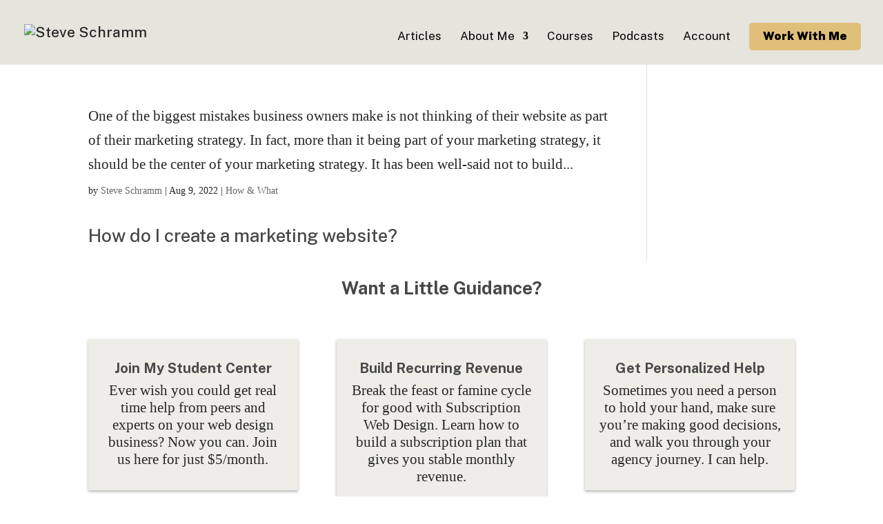

--- FILE ---
content_type: text/css
request_url: https://steveschramm.co/wp-content/uploads/useanyfont/uaf.css?ver=1749480417
body_size: -380
content:
				@font-face {
					font-family: 'minion-pro';
					src: url('/wp-content/uploads/useanyfont/7024Minion-Pro.woff2') format('woff2'),
						url('/wp-content/uploads/useanyfont/7024Minion-Pro.woff') format('woff');
					font-weight: 100; font-style: normal; font-display: auto;
				}

				.minion-pro{font-family: 'minion-pro' !important;}

						body, p{
					font-family: 'minion-pro' !important;
				}
		